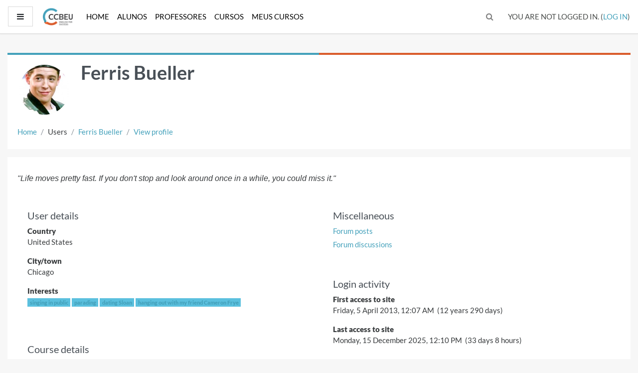

--- FILE ---
content_type: text/html; charset=utf-8
request_url: https://ccbeuonline.com/user/profile.php?id=4714
body_size: 8827
content:
<!DOCTYPE html>

<html  dir="ltr" lang="en" xml:lang="en">
<head>
    <title>Ferris Bueller: Public profile</title>
    <link rel="shortcut icon" href="https://ccbeuonline.com/theme/image.php/trema/theme/1671221441/favicon" />
    <meta http-equiv="Content-Type" content="text/html; charset=utf-8" />
<meta name="keywords" content="moodle, Ferris Bueller: Public profile" />
<link rel="stylesheet" type="text/css" href="https://ccbeuonline.com/theme/yui_combo.php?rollup/3.17.2/yui-moodlesimple-min.css" /><script id="firstthemesheet" type="text/css">/** Required in order to fix style inclusion problems in IE with YUI **/</script><link rel="stylesheet" type="text/css" href="https://ccbeuonline.com/theme/styles.php/trema/1671221441_1/all" />
<script>
//<![CDATA[
var M = {}; M.yui = {};
M.pageloadstarttime = new Date();
M.cfg = {"wwwroot":"https:\/\/ccbeuonline.com","sesskey":"2U4ncDXrJ3","sessiontimeout":"7200","sessiontimeoutwarning":1200,"themerev":"1671221441","slasharguments":1,"theme":"trema","iconsystemmodule":"core\/icon_system_fontawesome","jsrev":"1671221441","admin":"admin","svgicons":true,"usertimezone":"America\/Sao_Paulo","contextid":6316,"langrev":1767423724,"templaterev":"1671221441"};var yui1ConfigFn = function(me) {if(/-skin|reset|fonts|grids|base/.test(me.name)){me.type='css';me.path=me.path.replace(/\.js/,'.css');me.path=me.path.replace(/\/yui2-skin/,'/assets/skins/sam/yui2-skin')}};
var yui2ConfigFn = function(me) {var parts=me.name.replace(/^moodle-/,'').split('-'),component=parts.shift(),module=parts[0],min='-min';if(/-(skin|core)$/.test(me.name)){parts.pop();me.type='css';min=''}
if(module){var filename=parts.join('-');me.path=component+'/'+module+'/'+filename+min+'.'+me.type}else{me.path=component+'/'+component+'.'+me.type}};
YUI_config = {"debug":false,"base":"https:\/\/ccbeuonline.com\/lib\/yuilib\/3.17.2\/","comboBase":"https:\/\/ccbeuonline.com\/theme\/yui_combo.php?","combine":true,"filter":null,"insertBefore":"firstthemesheet","groups":{"yui2":{"base":"https:\/\/ccbeuonline.com\/lib\/yuilib\/2in3\/2.9.0\/build\/","comboBase":"https:\/\/ccbeuonline.com\/theme\/yui_combo.php?","combine":true,"ext":false,"root":"2in3\/2.9.0\/build\/","patterns":{"yui2-":{"group":"yui2","configFn":yui1ConfigFn}}},"moodle":{"name":"moodle","base":"https:\/\/ccbeuonline.com\/theme\/yui_combo.php?m\/1671221441\/","combine":true,"comboBase":"https:\/\/ccbeuonline.com\/theme\/yui_combo.php?","ext":false,"root":"m\/1671221441\/","patterns":{"moodle-":{"group":"moodle","configFn":yui2ConfigFn}},"filter":null,"modules":{"moodle-core-actionmenu":{"requires":["base","event","node-event-simulate"]},"moodle-core-blocks":{"requires":["base","node","io","dom","dd","dd-scroll","moodle-core-dragdrop","moodle-core-notification"]},"moodle-core-handlebars":{"condition":{"trigger":"handlebars","when":"after"}},"moodle-core-tooltip":{"requires":["base","node","io-base","moodle-core-notification-dialogue","json-parse","widget-position","widget-position-align","event-outside","cache-base"]},"moodle-core-event":{"requires":["event-custom"]},"moodle-core-notification":{"requires":["moodle-core-notification-dialogue","moodle-core-notification-alert","moodle-core-notification-confirm","moodle-core-notification-exception","moodle-core-notification-ajaxexception"]},"moodle-core-notification-dialogue":{"requires":["base","node","panel","escape","event-key","dd-plugin","moodle-core-widget-focusafterclose","moodle-core-lockscroll"]},"moodle-core-notification-alert":{"requires":["moodle-core-notification-dialogue"]},"moodle-core-notification-confirm":{"requires":["moodle-core-notification-dialogue"]},"moodle-core-notification-exception":{"requires":["moodle-core-notification-dialogue"]},"moodle-core-notification-ajaxexception":{"requires":["moodle-core-notification-dialogue"]},"moodle-core-formchangechecker":{"requires":["base","event-focus","moodle-core-event"]},"moodle-core-languninstallconfirm":{"requires":["base","node","moodle-core-notification-confirm","moodle-core-notification-alert"]},"moodle-core-chooserdialogue":{"requires":["base","panel","moodle-core-notification"]},"moodle-core-popuphelp":{"requires":["moodle-core-tooltip"]},"moodle-core-maintenancemodetimer":{"requires":["base","node"]},"moodle-core-lockscroll":{"requires":["plugin","base-build"]},"moodle-core-dragdrop":{"requires":["base","node","io","dom","dd","event-key","event-focus","moodle-core-notification"]},"moodle-core_availability-form":{"requires":["base","node","event","event-delegate","panel","moodle-core-notification-dialogue","json"]},"moodle-backup-backupselectall":{"requires":["node","event","node-event-simulate","anim"]},"moodle-backup-confirmcancel":{"requires":["node","node-event-simulate","moodle-core-notification-confirm"]},"moodle-course-management":{"requires":["base","node","io-base","moodle-core-notification-exception","json-parse","dd-constrain","dd-proxy","dd-drop","dd-delegate","node-event-delegate"]},"moodle-course-util":{"requires":["node"],"use":["moodle-course-util-base"],"submodules":{"moodle-course-util-base":{},"moodle-course-util-section":{"requires":["node","moodle-course-util-base"]},"moodle-course-util-cm":{"requires":["node","moodle-course-util-base"]}}},"moodle-course-categoryexpander":{"requires":["node","event-key"]},"moodle-course-formatchooser":{"requires":["base","node","node-event-simulate"]},"moodle-course-dragdrop":{"requires":["base","node","io","dom","dd","dd-scroll","moodle-core-dragdrop","moodle-core-notification","moodle-course-coursebase","moodle-course-util"]},"moodle-form-dateselector":{"requires":["base","node","overlay","calendar"]},"moodle-form-passwordunmask":{"requires":[]},"moodle-form-shortforms":{"requires":["node","base","selector-css3","moodle-core-event"]},"moodle-question-searchform":{"requires":["base","node"]},"moodle-question-preview":{"requires":["base","dom","event-delegate","event-key","core_question_engine"]},"moodle-question-chooser":{"requires":["moodle-core-chooserdialogue"]},"moodle-availability_completion-form":{"requires":["base","node","event","moodle-core_availability-form"]},"moodle-availability_date-form":{"requires":["base","node","event","io","moodle-core_availability-form"]},"moodle-availability_grade-form":{"requires":["base","node","event","moodle-core_availability-form"]},"moodle-availability_group-form":{"requires":["base","node","event","moodle-core_availability-form"]},"moodle-availability_grouping-form":{"requires":["base","node","event","moodle-core_availability-form"]},"moodle-availability_profile-form":{"requires":["base","node","event","moodle-core_availability-form"]},"moodle-mod_assign-history":{"requires":["node","transition"]},"moodle-mod_bigbluebuttonbn-recordings":{"requires":["base","node","datasource-get","datasource-jsonschema","datasource-polling","moodle-core-notification"]},"moodle-mod_bigbluebuttonbn-imports":{"requires":["base","node"]},"moodle-mod_bigbluebuttonbn-modform":{"requires":["base","node"]},"moodle-mod_bigbluebuttonbn-broker":{"requires":["base","node","datasource-get","datasource-jsonschema","datasource-polling","moodle-core-notification"]},"moodle-mod_bigbluebuttonbn-rooms":{"requires":["base","node","datasource-get","datasource-jsonschema","datasource-polling","moodle-core-notification"]},"moodle-mod_quiz-questionchooser":{"requires":["moodle-core-chooserdialogue","moodle-mod_quiz-util","querystring-parse"]},"moodle-mod_quiz-toolboxes":{"requires":["base","node","event","event-key","io","moodle-mod_quiz-quizbase","moodle-mod_quiz-util-slot","moodle-core-notification-ajaxexception"]},"moodle-mod_quiz-quizbase":{"requires":["base","node"]},"moodle-mod_quiz-util":{"requires":["node","moodle-core-actionmenu"],"use":["moodle-mod_quiz-util-base"],"submodules":{"moodle-mod_quiz-util-base":{},"moodle-mod_quiz-util-slot":{"requires":["node","moodle-mod_quiz-util-base"]},"moodle-mod_quiz-util-page":{"requires":["node","moodle-mod_quiz-util-base"]}}},"moodle-mod_quiz-modform":{"requires":["base","node","event"]},"moodle-mod_quiz-autosave":{"requires":["base","node","event","event-valuechange","node-event-delegate","io-form"]},"moodle-mod_quiz-dragdrop":{"requires":["base","node","io","dom","dd","dd-scroll","moodle-core-dragdrop","moodle-core-notification","moodle-mod_quiz-quizbase","moodle-mod_quiz-util-base","moodle-mod_quiz-util-page","moodle-mod_quiz-util-slot","moodle-course-util"]},"moodle-message_airnotifier-toolboxes":{"requires":["base","node","io"]},"moodle-filter_glossary-autolinker":{"requires":["base","node","io-base","json-parse","event-delegate","overlay","moodle-core-event","moodle-core-notification-alert","moodle-core-notification-exception","moodle-core-notification-ajaxexception"]},"moodle-filter_mathjaxloader-loader":{"requires":["moodle-core-event"]},"moodle-editor_atto-editor":{"requires":["node","transition","io","overlay","escape","event","event-simulate","event-custom","node-event-html5","node-event-simulate","yui-throttle","moodle-core-notification-dialogue","moodle-core-notification-confirm","moodle-editor_atto-rangy","handlebars","timers","querystring-stringify"]},"moodle-editor_atto-plugin":{"requires":["node","base","escape","event","event-outside","handlebars","event-custom","timers","moodle-editor_atto-menu"]},"moodle-editor_atto-menu":{"requires":["moodle-core-notification-dialogue","node","event","event-custom"]},"moodle-editor_atto-rangy":{"requires":[]},"moodle-report_eventlist-eventfilter":{"requires":["base","event","node","node-event-delegate","datatable","autocomplete","autocomplete-filters"]},"moodle-report_loglive-fetchlogs":{"requires":["base","event","node","io","node-event-delegate"]},"moodle-gradereport_grader-gradereporttable":{"requires":["base","node","event","handlebars","overlay","event-hover"]},"moodle-gradereport_history-userselector":{"requires":["escape","event-delegate","event-key","handlebars","io-base","json-parse","moodle-core-notification-dialogue"]},"moodle-tool_capability-search":{"requires":["base","node"]},"moodle-tool_lp-dragdrop-reorder":{"requires":["moodle-core-dragdrop"]},"moodle-tool_monitor-dropdown":{"requires":["base","event","node"]},"moodle-assignfeedback_editpdf-editor":{"requires":["base","event","node","io","graphics","json","event-move","event-resize","transition","querystring-stringify-simple","moodle-core-notification-dialog","moodle-core-notification-alert","moodle-core-notification-warning","moodle-core-notification-exception","moodle-core-notification-ajaxexception"]},"moodle-atto_accessibilitychecker-button":{"requires":["color-base","moodle-editor_atto-plugin"]},"moodle-atto_accessibilityhelper-button":{"requires":["moodle-editor_atto-plugin"]},"moodle-atto_align-button":{"requires":["moodle-editor_atto-plugin"]},"moodle-atto_bold-button":{"requires":["moodle-editor_atto-plugin"]},"moodle-atto_charmap-button":{"requires":["moodle-editor_atto-plugin"]},"moodle-atto_clear-button":{"requires":["moodle-editor_atto-plugin"]},"moodle-atto_collapse-button":{"requires":["moodle-editor_atto-plugin"]},"moodle-atto_emojipicker-button":{"requires":["moodle-editor_atto-plugin"]},"moodle-atto_emoticon-button":{"requires":["moodle-editor_atto-plugin"]},"moodle-atto_equation-button":{"requires":["moodle-editor_atto-plugin","moodle-core-event","io","event-valuechange","tabview","array-extras"]},"moodle-atto_h5p-button":{"requires":["moodle-editor_atto-plugin"]},"moodle-atto_html-beautify":{},"moodle-atto_html-button":{"requires":["promise","moodle-editor_atto-plugin","moodle-atto_html-beautify","moodle-atto_html-codemirror","event-valuechange"]},"moodle-atto_html-codemirror":{"requires":["moodle-atto_html-codemirror-skin"]},"moodle-atto_image-button":{"requires":["moodle-editor_atto-plugin"]},"moodle-atto_indent-button":{"requires":["moodle-editor_atto-plugin"]},"moodle-atto_italic-button":{"requires":["moodle-editor_atto-plugin"]},"moodle-atto_link-button":{"requires":["moodle-editor_atto-plugin"]},"moodle-atto_managefiles-usedfiles":{"requires":["node","escape"]},"moodle-atto_managefiles-button":{"requires":["moodle-editor_atto-plugin"]},"moodle-atto_media-button":{"requires":["moodle-editor_atto-plugin","moodle-form-shortforms"]},"moodle-atto_noautolink-button":{"requires":["moodle-editor_atto-plugin"]},"moodle-atto_orderedlist-button":{"requires":["moodle-editor_atto-plugin"]},"moodle-atto_recordrtc-recording":{"requires":["moodle-atto_recordrtc-button"]},"moodle-atto_recordrtc-button":{"requires":["moodle-editor_atto-plugin","moodle-atto_recordrtc-recording"]},"moodle-atto_rtl-button":{"requires":["moodle-editor_atto-plugin"]},"moodle-atto_strike-button":{"requires":["moodle-editor_atto-plugin"]},"moodle-atto_subscript-button":{"requires":["moodle-editor_atto-plugin"]},"moodle-atto_superscript-button":{"requires":["moodle-editor_atto-plugin"]},"moodle-atto_table-button":{"requires":["moodle-editor_atto-plugin","moodle-editor_atto-menu","event","event-valuechange"]},"moodle-atto_title-button":{"requires":["moodle-editor_atto-plugin"]},"moodle-atto_underline-button":{"requires":["moodle-editor_atto-plugin"]},"moodle-atto_undo-button":{"requires":["moodle-editor_atto-plugin"]},"moodle-atto_unorderedlist-button":{"requires":["moodle-editor_atto-plugin"]}}},"gallery":{"name":"gallery","base":"https:\/\/ccbeuonline.com\/lib\/yuilib\/gallery\/","combine":true,"comboBase":"https:\/\/ccbeuonline.com\/theme\/yui_combo.php?","ext":false,"root":"gallery\/1671221441\/","patterns":{"gallery-":{"group":"gallery"}}}},"modules":{"core_filepicker":{"name":"core_filepicker","fullpath":"https:\/\/ccbeuonline.com\/lib\/javascript.php\/1671221441\/repository\/filepicker.js","requires":["base","node","node-event-simulate","json","async-queue","io-base","io-upload-iframe","io-form","yui2-treeview","panel","cookie","datatable","datatable-sort","resize-plugin","dd-plugin","escape","moodle-core_filepicker","moodle-core-notification-dialogue"]},"core_comment":{"name":"core_comment","fullpath":"https:\/\/ccbeuonline.com\/lib\/javascript.php\/1671221441\/comment\/comment.js","requires":["base","io-base","node","json","yui2-animation","overlay","escape"]},"mathjax":{"name":"mathjax","fullpath":"https:\/\/cdn.jsdelivr.net\/npm\/mathjax@2.7.9\/MathJax.js?delayStartupUntil=configured"}}};
M.yui.loader = {modules: {}};

//]]>
</script>

<script>
  (function(i,s,o,g,r,a,m){i['GoogleAnalyticsObject']=r;i[r]=i[r]||function(){
  (i[r].q=i[r].q||[]).push(arguments)},i[r].l=1*new Date();a=s.createElement(o),
  m=s.getElementsByTagName(o)[0];a.async=1;a.src=g;m.parentNode.insertBefore(a,m)
  })(window,document,'script','//www.google-analytics.com/analytics.js','ga');

  ga('create', 'UA-61406609-1', 'auto');
  ga('send', 'pageview');

</script>

    <meta name="viewport" content="width=device-width, initial-scale=1.0">
</head>
<body  id="page-user-profile" class="format-site not_siteadmin  path-user chrome dir-ltr lang-en yui-skin-sam yui3-skin-sam ccbeuonline-com pagelayout-mypublic course-1 context-6316 notloggedin ">
<div class="toast-wrapper mx-auto py-0 fixed-top" role="status" aria-live="polite"></div>

<div id="page-wrapper" class="d-print-block">

    <div>
    <a class="sr-only sr-only-focusable" href="#maincontent">Skip to main content</a>
</div><script src="https://ccbeuonline.com/lib/javascript.php/1671221441/lib/babel-polyfill/polyfill.min.js"></script>
<script src="https://ccbeuonline.com/lib/javascript.php/1671221441/lib/polyfills/polyfill.js"></script>
<script src="https://ccbeuonline.com/theme/yui_combo.php?rollup/3.17.2/yui-moodlesimple-min.js"></script><script src="https://ccbeuonline.com/lib/javascript.php/1671221441/lib/javascript-static.js"></script>
<script>
//<![CDATA[
document.body.className += ' jsenabled';
//]]>
</script>



    <nav class="fixed-top navbar navbar-light bg-white navbar-expand moodle-has-zindex" aria-label="Site navigation">
    
            <div data-region="drawer-toggle" class="d-inline-block mr-3">
                <button aria-expanded="false" aria-controls="nav-drawer" type="button" class="btn nav-link float-sm-left mr-1 btn-secondary" data-action="toggle-drawer" data-side="left" data-preference="drawer-open-nav"><i class="icon fa fa-bars fa-fw " aria-hidden="true"  ></i><span class="sr-only">Side panel</span></button>
            </div>
    
            <a href="https://ccbeuonline.com" class="navbar-brand has-logo">
                    <span class="logo d-inline">
                        <img src="https://ccbeuonline.com/pluginfile.php/1/core_admin/logocompact/300x300/1671221441/logo.png" alt="CCBEU">
                    </span>
            </a>
    
            <ul class="navbar-nav trema-custom-menu d-none d-md-flex">
                <!-- custom_menu -->
                <li class="nav-item">
    <a class="nav-item nav-link" href="https://ccbeuonline.com/?redirect=0" >Home</a>
</li><li class="nav-item">
    <a class="nav-item nav-link" href="https://ccbeuonline.com/login/index.php" >Alunos</a>
</li><li class="nav-item">
    <a class="nav-item nav-link" href="https://ccbeuonline.com/login/index.php" >Professores</a>
</li><li class="nav-item">
    <a class="nav-item nav-link" href="https://ccbeuonline.com/course/" >Cursos</a>
</li><li class="nav-item">
    <a class="nav-item nav-link" href="https://ccbeuonline.com/my/index.php" >Meus Cursos</a>
</li>
                <!-- page_heading_menu -->
                
            </ul>
            <div class="ml-auto">
                <div id="searchinput-navbar-696c2394dd6c9696c2394dcab32" class="simplesearchform">
    <div class="collapse" id="searchform-navbar">
        <form autocomplete="off" action="https://ccbeuonline.com/search/index.php" method="get" accept-charset="utf-8" class="mform form-inline searchform-navbar">
                <input type="hidden" name="context" value="6316">
            <div class="input-group">
                <label for="searchinput-696c2394dd6c9696c2394dcab32">
                    <span class="sr-only">Search</span>
                </label>
                    <input type="text"
                       id="searchinput-696c2394dd6c9696c2394dcab32"
                       class="form-control withclear"
                       placeholder="Search"
                       aria-label="Search"
                       name="q"
                       data-region="input"
                       autocomplete="off"
                    >
                    <a class="btn btn-close"
                        data-action="closesearch"
                        data-toggle="collapse"
                        href="#searchform-navbar"
                        role="button"
                    >
                        <i class="icon fa fa-times fa-fw " aria-hidden="true"  ></i>
                        <span class="sr-only">Close</span>
                    </a>
                <div class="input-group-append">
                    <button type="submit" class="btn btn-submit" data-action="submit">
                        <i class="icon fa fa-search fa-fw " aria-hidden="true"  ></i>
                        <span class="sr-only">Search</span>
                    </button>
                </div>
            </div>
        </form>
    </div>
    <a
        class="btn btn-open"
        data-toggle="collapse"
        data-action="opensearch"
        href="#searchform-navbar"
        role="button"
        aria-expanded="false"
        aria-controls="searchform-navbar"
        title="Toggle search input"
    >
        <i class="icon fa fa-search fa-fw " aria-hidden="true"  ></i>
        <span class="sr-only">Toggle search input</span>
    </a>
</div>
            </div>
            <ul class="nav navbar-nav usernav">
                <li class="dropdown nav-item">
                	
            	</li>
                <!-- navbar_plugin_output -->
                <li class="nav-item">
                
                </li>
                <!-- user_menu -->
                <li class="nav-item align-items-center">
                    <div class="usermenu"><span class="login">You are not logged in. (<a href="https://ccbeuonline.com/login/index.php">Log in</a>)</span></div>
                </li>
            </ul>
            <!-- search_box -->
    </nav>
    <div id="nav-drawer" data-region="drawer" class="d-print-none moodle-has-zindex closed" aria-hidden="true" tabindex="-1">
        <nav class="list-group" aria-label="Site">
            <ul>
                    <li>
                        <a class="list-group-item list-group-item-action  " href="https://ccbeuonline.com/" data-key="home" data-isexpandable="0" data-indent="0" data-showdivider="0" data-type="1" data-nodetype="1" data-collapse="0" data-forceopen="1" data-isactive="0" data-hidden="0" data-preceedwithhr="0" >
                            <div class="ml-0">
                                <div class="media">
                                        <span class="media-left">
                                            <i class="icon fa fa-home fa-fw " aria-hidden="true"  ></i>
                                        </span>
                                    <span class="media-body ">Home</span>
                                </div>
                            </div>
                        </a>
                    </li>
            </ul>
        </nav>
    </div>

    <div id="page" class="container-fluid d-print-block">
        <header id="page-header" class="row">
    <div class="col-12 pt-3 pb-3">
        <div class="card ">
            <div class="card-body ">
                <div class="d-sm-flex align-items-center">
                    <div class="mr-auto">
                        <div class="page-context-header"><div class="page-header-image"><img src="https://ccbeuonline.com/pluginfile.php/6316/user/icon/trema/f1?rev=5753500" class="userpicture" width="100" height="100" alt="" /></div><div class="page-header-headings"><h1>Ferris Bueller</h1></div></div>
                    </div>

                    <div class="header-actions-container flex-shrink-0" data-region="header-actions-container">
                    </div>
                </div>
                <div class="d-flex flex-wrap">
                    <div id="page-navbar">
                        <nav aria-label="Navigation bar">
    <ol class="breadcrumb">
                <li class="breadcrumb-item">
                    <a href="https://ccbeuonline.com/"  >Home</a>
                </li>
        
                <li class="breadcrumb-item">Users</li>
        
                <li class="breadcrumb-item">
                    <a href="https://ccbeuonline.com/user/profile.php?id=4714"  >Ferris Bueller</a>
                </li>
        
                <li class="breadcrumb-item">
                    <a href="https://ccbeuonline.com/user/profile.php?id=4714" aria-current="page" >View profile</a>
                </li>
        </ol>
</nav>
                    </div>
                    <div class="ml-auto d-flex">
                        
                    </div>
                    <div id="course-header">
                        
                    </div>
                </div>
            </div>
        </div>
    </div>
</header>

        <div id="page-content" class="row pb-3 d-print-block">
            <div id="region-main-box" class="col-12">
                <section id="region-main"  aria-label="Content">

                    <span class="notifications" id="user-notifications"></span>
                    <div role="main"><span id="maincontent"></span><div class="userprofile"><div class="description"><p><span style="font-family:'Trebuchet MS', Verdana, Arial, Helvetica, sans-serif;font-size:medium;"><em>"Life moves pretty fast. If you don't stop and look around once in a while, you could miss it."</em></span></p></div><aside id="block-region-content" class="block-region" data-blockregion="content" data-droptarget="1"></aside><div class="profile_tree"><section class="node_category card d-inline-block w-100 mb-3"><div class="card-body"><h3 class="lead">User details</h3><ul><li class="contentnode"><dl><dt>Country</dt><dd>United States</dd></dl></li><li class="contentnode"><dl><dt>City/town</dt><dd>Chicago</dd></dl></li><li class="contentnode"><dl><dt>Interests</dt><dd><div class="tag_list hideoverlimit ">
    <ul class="inline-list">
            <li >
                <a href="https://ccbeuonline.com/tag/index.php?tc=1&amp;tag=singing%20in%20public&amp;from=6316" class="badge badge-info " >
                    singing in public</a>
            </li>
            <li >
                <a href="https://ccbeuonline.com/tag/index.php?tc=1&amp;tag=parading&amp;from=6316" class="badge badge-info " >
                    parading</a>
            </li>
            <li >
                <a href="https://ccbeuonline.com/tag/index.php?tc=1&amp;tag=dating%20Sloan&amp;from=6316" class="badge badge-info " >
                    dating Sloan</a>
            </li>
            <li >
                <a href="https://ccbeuonline.com/tag/index.php?tc=1&amp;tag=hanging%20out%20with%20my%20friend%20Cameron%20Frye&amp;from=6316" class="badge badge-info " >
                    hanging out with my friend Cameron Frye</a>
            </li>
    </ul>
    </div></dd></dl></li></ul></div></section><section class="node_category card d-inline-block w-100 mb-3"><div class="card-body"><h3 class="lead">Course details</h3><ul><li class="contentnode"><dl><dt>Course profiles</dt><dd><ul><li><a href="https://ccbeuonline.com/user/view.php?id=4714&amp;course=547">Teacher's Resources</a></li><li><a href="https://ccbeuonline.com/user/view.php?id=4714&amp;course=6954">TDC 2026-1</a></li></ul></dd></dl></li></ul></div></section><section class="node_category card d-inline-block w-100 mb-3"><div class="card-body"><h3 class="lead">Miscellaneous</h3><ul><li><span><a href="https://ccbeuonline.com/mod/forum/user.php?id=4714">Forum posts</a></span></li><li><span><a href="https://ccbeuonline.com/mod/forum/user.php?id=4714&amp;mode=discussions">Forum discussions</a></span></li></ul></div></section><section class="node_category card d-inline-block w-100 mb-3"><div class="card-body"><h3 class="lead">Login activity</h3><ul><li class="contentnode"><dl><dt>First access to site</dt><dd>Friday, 5 April 2013, 12:07 AM&nbsp; (12 years 290 days)</dd></dl></li><li class="contentnode"><dl><dt>Last access to site</dt><dd>Monday, 15 December 2025, 12:10 PM&nbsp; (33 days 8 hours)</dd></dl></li></ul></div></section></div></div></div>
                    
                    

                </section>
            </div>
        </div>
    </div>
    
    <div id="goto-top-link">
        <a class="btn btn-light" role="button" href="#" aria-label="Go to top">
            <i class="icon fa fa-arrow-up fa-fw " aria-hidden="true"  ></i>
        </a>
    </div>
    <footer id="page-footer">
        <div class="container">
            <div class="row gtr-200 gtr-uniform">
                <section class="col-12 text-center col-12-medium col-12-xsmall footer-info">
                    <div class="tool_usertours-resettourcontainer"></div>
                    <nav class="nav navbar-nav d-md-none">
                            <ul class="list-unstyled pt-3">
                                                <li><a href="https://ccbeuonline.com/?redirect=0" title="">Home</a></li>
                                                <li><a href="https://ccbeuonline.com/login/index.php" title="">Alunos</a></li>
                                                <li><a href="https://ccbeuonline.com/login/index.php" title="">Professores</a></li>
                                                <li><a href="https://ccbeuonline.com/course/" title="">Cursos</a></li>
                                                <li><a href="https://ccbeuonline.com/my/index.php" title="">Meus Cursos</a></li>
                            </ul>
                    </nav>
                </section>
    
                <section class="col-12 footer-info">
                    <div class="row">
<div class="col-md-8">
<h3 class="-align-center">CCBEU </h3>
<div><span>CCBEU - Matriz</span><br />Rua C-243, n.º 236, Jardim América, CEP 74290-180</div>
<div><a href="https://maps.app.goo.gl/jEiku4sYoZGSDLCv5" target="_blank" rel="noreferrer noopener">Google Maps</a></div>
<p class="adr has-icon"><span class="adr-group"><br /></span></p>
</div>
<div class="col-md-4">
<h3>Contato</h3>
<div class="footer-contact-info">
<div><span>Contato</span></div>
<div>(62) 3093-1313</div>
<div></div>
<div><span>WhatsApp CCBEU</span></div>
<div><a href="http://wa.me/556230961215" target="_blank" rel="noreferrer noopener">(62) 3096-1215</a> </div>
</div>
</div>
</div>
                </section>
    
                <section class="col-12 text-center col-12-medium col-12-xsmall footer-info smalltext d-none">
                    <div class="logininfo">You are not logged in. (<a href="https://ccbeuonline.com/login/index.php">Log in</a>)</div>
                    <div class="tool_dataprivacy"><a href="https://ccbeuonline.com/admin/tool/dataprivacy/summary.php">Data retention summary</a></div><a href="https://download.moodle.org/mobile?version=2021051706.1&amp;lang=en&amp;iosappid=633359593&amp;androidappid=com.moodle.moodlemobile">Get the mobile app</a>
                    
<script>
var elementExists = document.getElementById("username");
if(elementExists != null){
document.getElementById("username").addEventListener("keyup", function(){this.value = this.value.replace('.', '').replace('/', '').replace('-', '')});
}

</script>
<script>
//<![CDATA[
var require = {
    baseUrl : 'https://ccbeuonline.com/lib/requirejs.php/1671221441/',
    // We only support AMD modules with an explicit define() statement.
    enforceDefine: true,
    skipDataMain: true,
    waitSeconds : 0,

    paths: {
        jquery: 'https://ccbeuonline.com/lib/javascript.php/1671221441/lib/jquery/jquery-3.5.1.min',
        jqueryui: 'https://ccbeuonline.com/lib/javascript.php/1671221441/lib/jquery/ui-1.12.1/jquery-ui.min',
        jqueryprivate: 'https://ccbeuonline.com/lib/javascript.php/1671221441/lib/requirejs/jquery-private'
    },

    // Custom jquery config map.
    map: {
      // '*' means all modules will get 'jqueryprivate'
      // for their 'jquery' dependency.
      '*': { jquery: 'jqueryprivate' },
      // Stub module for 'process'. This is a workaround for a bug in MathJax (see MDL-60458).
      '*': { process: 'core/first' },

      // 'jquery-private' wants the real jQuery module
      // though. If this line was not here, there would
      // be an unresolvable cyclic dependency.
      jqueryprivate: { jquery: 'jquery' }
    }
};

//]]>
</script>
<script src="https://ccbeuonline.com/lib/javascript.php/1671221441/lib/requirejs/require.min.js"></script>
<script>
//<![CDATA[
M.util.js_pending("core/first");
require(['core/first'], function() {
require(['core/prefetch'])
;
require(["media_videojs/loader"], function(loader) {
    loader.setUp('en');
});;

require(
[
    'jquery',
],
function(
    $
) {
    var uniqid = "696c2394dd6c9696c2394dcab32";
    var container = $('#searchinput-navbar-' + uniqid);
    var opensearch = container.find('[data-action="opensearch"]');
    var input = container.find('[data-region="input"]');
    var submit = container.find('[data-action="submit"]');

    submit.on('click', function(e) {
        if (input.val() === '') {
            e.preventDefault();
        }
    });
    container.on('hidden.bs.collapse', function() {
        opensearch.removeClass('d-none');
        input.val('');
    });
    container.on('show.bs.collapse', function() {
        opensearch.addClass('d-none');
    });
    container.on('shown.bs.collapse', function() {
        input.focus();
    });
});
;

M.util.js_pending('theme_boost/loader');
require(['theme_boost/loader'], function() {
    M.util.js_complete('theme_boost/loader');
});

M.util.js_pending('theme_boost/drawer');
require(['theme_boost/drawer'], function(drawer) {
    drawer.init();
    M.util.js_complete('theme_boost/drawer');
});
;

require(['jquery'], function($) {
    $('.tag_list .tagmorelink').click(function(e) {
        e.preventDefault();
        $(this).closest('.tag_list').removeClass('hideoverlimit');
    });
    $('.tag_list .taglesslink').click(function(e) {
        e.preventDefault();
        $(this).closest('.tag_list').addClass('hideoverlimit');
    });
});
;
M.util.js_pending('core/notification'); require(['core/notification'], function(amd) {amd.init(6316, []); M.util.js_complete('core/notification');});;
M.util.js_pending('core/log'); require(['core/log'], function(amd) {amd.setConfig({"level":"warn"}); M.util.js_complete('core/log');});;
M.util.js_pending('core/page_global'); require(['core/page_global'], function(amd) {amd.init(); M.util.js_complete('core/page_global');});
    M.util.js_complete("core/first");
});
//]]>
</script>
<script>
//<![CDATA[
M.str = {"moodle":{"lastmodified":"Last modified","name":"Name","error":"Error","info":"Information","yes":"Yes","no":"No","cancel":"Cancel","confirm":"Confirm","areyousure":"Are you sure?","closebuttontitle":"Close","unknownerror":"Unknown error","file":"File","url":"URL","collapseall":"Collapse all","expandall":"Expand all"},"repository":{"type":"Type","size":"Size","invalidjson":"Invalid JSON string","nofilesattached":"No files attached","filepicker":"File picker","logout":"Logout","nofilesavailable":"No files available","norepositoriesavailable":"Sorry, none of your current repositories can return files in the required format.","fileexistsdialogheader":"File exists","fileexistsdialog_editor":"A file with that name has already been attached to the text you are editing.","fileexistsdialog_filemanager":"A file with that name has already been attached","renameto":"Rename to \"{$a}\"","referencesexist":"There are {$a} links to this file","select":"Select"},"admin":{"confirmdeletecomments":"You are about to delete comments, are you sure?","confirmation":"Confirmation"},"debug":{"debuginfo":"Debug info","line":"Line","stacktrace":"Stack trace"},"langconfig":{"labelsep":": "}};
//]]>
</script>
<script>
//<![CDATA[
(function() {Y.use("moodle-filter_mathjaxloader-loader",function() {M.filter_mathjaxloader.configure({"mathjaxconfig":"\nMathJax.Hub.Config({\n    config: [\"Accessible.js\", \"Safe.js\"],\n    errorSettings: { message: [\"!\"] },\n    skipStartupTypeset: true,\n    messageStyle: \"none\"\n});\n","lang":"en"});
});
M.util.help_popups.setup(Y);
 M.util.js_pending('random696c2394dcab33'); Y.on('domready', function() { M.util.js_complete("init");  M.util.js_complete('random696c2394dcab33'); });
})();
//]]>
</script>

                </section>
            </div>
        </div>
    </footer></div>

</body>
</html>

--- FILE ---
content_type: text/plain
request_url: https://www.google-analytics.com/j/collect?v=1&_v=j102&a=1301672540&t=pageview&_s=1&dl=https%3A%2F%2Fccbeuonline.com%2Fuser%2Fprofile.php%3Fid%3D4714&ul=en-us%40posix&dt=Ferris%20Bueller%3A%20Public%20profile&sr=1280x720&vp=1280x720&_u=IEBAAEABAAAAACAAI~&jid=657220988&gjid=1534760803&cid=876113616.1768694678&tid=UA-61406609-1&_gid=1473514317.1768694678&_r=1&_slc=1&z=1691941755
body_size: -451
content:
2,cG-TJ1MPGSTNW